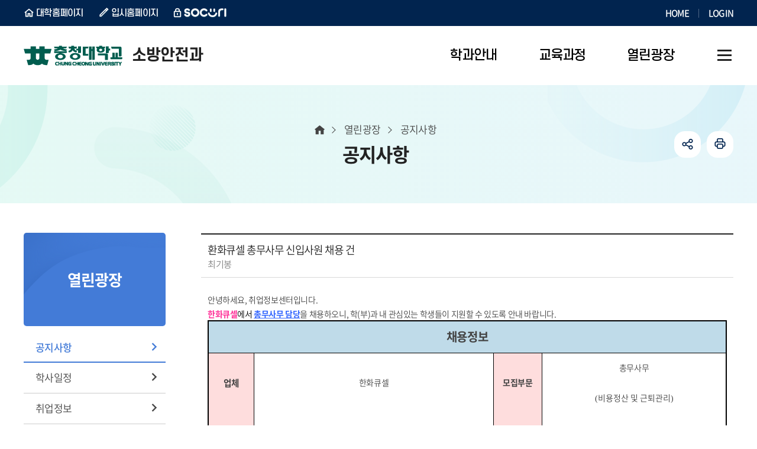

--- FILE ---
content_type: text/html;charset=UTF-8
request_url: https://www.ok.ac.kr/fire/selectBbsNttView.do;jsessionid=671D521ABA46385F1B2608D4DB9F0462?key=951&bbsNo=294&nttNo=10377&searchCtgry=&searchCnd=all&searchKrwd=&integrDeptCode=&pageIndex=5
body_size: 40247
content:










<!DOCTYPE html>
<html lang="ko">
<head>
    <meta charset="utf-8"/>
    <meta http-equiv="X-UA-Compatible" content="IE=Edge"/>
    <meta name="viewport" content="width=device-width, height=device-height, initial-scale=1.0, maximum-scale=2.0, minimum-scale=1.0, user-scalable=yes"/>
    <meta name="keywords" content="소방안전과"/>
    <meta name="description" content="소방안전과"/>
    <link rel="shortcut icon" href="/common/images/favicon.ico"/>
    <link rel="stylesheet" type="text/css" href="/common/css/font.css"/>
    <link rel="stylesheet" href="/site/fire/css/sub.css">
    <script src="/common/js/jquery-1.12.4.min.js"></script>
    <script src="/common/js/program.min.js"></script>
    <script src="/common/js/plugins.js"></script>
    <script src="/common/js/layout.js"></script>
    <script src="/site/public/js/common.js"></script>
    <script src="/site/public/js/sub.js"></script>
    <title>공지사항 - 소방안전과</title>
</head>

<body id="fire" class="fire page951">
<div id="wrapper">

    <header id="header">
        


<div class="accessibility">
    <a href="#contents">본문 바로가기</a>
</div>





<div class="gnb">
    <div class="wrap">
        <div class="site">
            <ul class="site_list">
                <li class="site_item n1"><a href="/www/index.do" class="site_anchor" target="_blank" title="새창" rel="noopener noreferrer">대학홈페이지</a></li>
                <li class="site_item n2"><a href="/ipsi/index.do" class="site_anchor" target="_blank" title="새창" rel="noopener noreferrer">입시홈페이지</a></li>
                <li class="site_item n3"><a href="https://socuri.ok.ac.kr" class="site_anchor" target="_blank" title="새창" rel="noopener noreferrer">SOCURI</a></li>
            </ul>
        </div>
        <div class="link">
            <ul class="link_list">
                <li class="link_item"><a href="./index.do" class="link_anchor">HOME</a></li>
                
                    
                    
                        <li class="link_item"><a href="/www/loginForm.do?key=5485" class="link_anchor">LOGIN</a></li>
                    
                
            </ul>
        </div>
    </div>
</div>

<div class="group">
    <div class="logo">
        <div class="wrap">
            <a href="./index.do" class="logo_anchor">
                <img src="/common/images/layout/logo.png" alt="충청대학교 CHUNG CHEONG UNIVERSITY" class="top_logo">
                
                    
                
                
					
                    
                    
                    
                    
                    
                    
                    
                    
                    
                    
                    
                    
                    
                    

                    
                    
                    
                    
                    
                    
                    
                    
                    
                    
                    
                    <!-- 소방안전과 -->
                        <span><em>소방안전과</em></span>
                    
                    
                    
                    
                    
                    
                    
					
                
            </a>
        </div>
    </div>

    <div class="lnb">
        <div class="menu_show">
            <button type="button" class="menu_btn"><span>주메뉴 열기</span></button>
        </div>

        <nav class="menu after eachdown multiple">
            <h2 class="skip">주메뉴</h2>
            <div class="menu_header">
                <div class="link left">
                    <ul class="link_list top">
                        <li class="link_item"><a href="./index.do" class="link_button">홈</a></li>
                        
                            
                            
                                <li class="link_item"><a href="/www/loginForm.do?key=5485" class="link_button">로그인</a></li>
                            
                        
                    </ul>
                    <ul class="link_list bottom">
                        <li class="link_item"><a href="/www/index.do" class="link_button" target="_blank" title="새창" rel="noopener noreferrer">대학홈페이지</a></li>
                        <li class="link_item"><a href="/ipsi/index.do" class="link_button" target="_blank" title="새창" rel="noopener noreferrer">입시홈페이지</a></li>
                    </ul>
                </div>
                <div class="link right">
                    <div class="link_item socuri"><a href="https://socuri.ok.ac.kr" class="link_button" target="_blank" title="새창" rel="noopener noreferrer">SOCURI</a></div>
                </div>
            </div>

<div class="wrap">
    <div class="depth depth1"><!-- 차수에 맞는 숫자와 조합하여 클래스를 넣어주세요 (예 : depth#, depth#_#) -->
        <ul class="depth_list depth1_list cut">
                            <li class="depth_item depth1_item">
                <a href="/fire/contents.do?key=939" target="_self" class="depth_text depth1_text"><span>학과안내</span></a>
                    <div class="depth depth2">
                        <div class="depth2_content">
                            <div class="depth_title depth2_title">
                                <div class="depth2_info">
                                    <span class="depth2_subject">학과안내</span>
                                    <span class="depth2_slogan">학생이 즐거운 교육 <br> 내일이 행복한 대학</span>
                                </div>
                            </div>
                            <ul class="depth_list depth2_list cut">
                                        <li class="depth_item depth2_item">
                                        <a href="/fire/contents.do?key=939"  target="_self"
                                        class="depth_text depth2_text"><span>학과소개</span></a>
                                        </li>
                                        <li class="depth_item depth2_item">
                                        <a href="/fire/contents.do?key=941"  target="_self"
                                        class="depth_text depth2_text"><span>학과특색</span></a>
                                        </li>
                                        <li class="depth_item depth2_item">
                                        <a href="/fire/selectBbsNttList.do?bbsNo=585&amp;key=943"  target="_self"
                                        class="depth_text depth2_text"><span>학과현황</span></a>
                                            <div class="depth depth3">
                                                <ul class="depth_list depth3_list">
                                                            <li class="depth_item depth3_item">
                                                            <a href="/fire/selectBbsNttList.do?bbsNo=585&amp;key=943"  target="_self"
                                                            class="depth_text depth3_text"><span>취업현황</span></a>
                                                            </li>
                                                            <li class="depth_item depth3_item">
                                                            <a href="/fire/selectBbsNttList.do?bbsNo=586&amp;key=944"  target="_self"
                                                            class="depth_text depth3_text"><span>자격취득현황</span></a>
                                                            </li>
                                                </ul>
                                            </div>
                                        </li>
                                        <li class="depth_item depth2_item">
                                        <a href="/fire/contents.do?key=945"  target="_self"
                                        class="depth_text depth2_text"><span>교수소개</span></a>
                                        </li>
                            </ul>
                        </div>
                    </div>
                </li>
                <li class="depth_item depth1_item">
                <a href="/fire/contents.do?key=948&amp;code=233" target="_self" class="depth_text depth1_text"><span>교육과정</span></a>
                    <div class="depth depth2">
                        <div class="depth2_content">
                            <div class="depth_title depth2_title">
                                <div class="depth2_info">
                                    <span class="depth2_subject">교육과정</span>
                                    <span class="depth2_slogan">학생이 즐거운 교육 <br> 내일이 행복한 대학</span>
                                </div>
                            </div>
                            <ul class="depth_list depth2_list cut">
                                        <li class="depth_item depth2_item">
                                        <a href="/fire/contents.do?key=948&amp;code=233"  target="_self"
                                        class="depth_text depth2_text"><span>교육과정안내</span></a>
                                        </li>
                                        <li class="depth_item depth2_item">
                                        <a href="/fire/contents.do?key=949"  target="_self"
                                        class="depth_text depth2_text"><span>교과목소개</span></a>
                                        </li>
                            </ul>
                        </div>
                    </div>
                </li>
                <li class="depth_item depth1_item active">
                <a href="/fire/selectBbsNttList.do?bbsNo=294&amp;key=951" target="_self" class="depth_text depth1_text"><span>열린광장</span></a>
                    <div class="depth depth2">
                        <div class="depth2_content">
                            <div class="depth_title depth2_title">
                                <div class="depth2_info">
                                    <span class="depth2_subject">열린광장</span>
                                    <span class="depth2_slogan">학생이 즐거운 교육 <br> 내일이 행복한 대학</span>
                                </div>
                            </div>
                            <ul class="depth_list depth2_list cut">
                                        <li class="depth_item depth2_item active">
                                        <a href="/fire/selectBbsNttList.do?bbsNo=294&amp;key=951"  target="_self"
                                        class="depth_text depth2_text"><span>공지사항</span></a>
                                        </li>
                                        <li class="depth_item depth2_item">
                                        <a href="/fire/selectBbsNttList.do?bbsNo=411&amp;key=952"  target="_self"
                                        class="depth_text depth2_text"><span>학사일정</span></a>
                                        </li>
                                        <li class="depth_item depth2_item">
                                        <a href="/fire/jobList.do?key=953"  target="_self"
                                        class="depth_text depth2_text"><span>취업정보</span></a>
                                        </li>
                                        <li class="depth_item depth2_item">
                                        <a href="/fire/selectBbsNttList.do?bbsNo=417&amp;key=5111"  target="_self"
                                        class="depth_text depth2_text"><span>자유게시판</span></a>
                                        </li>
                            </ul>
                        </div>
                    </div>
                </li>
        </ul>
    </div>
</div>
<div class="menu_hide">
    <button type="button" class="menu_btn"><span>주메뉴 닫기</span></button>
</div>
</nav>
</div>





<div class="shortcut">
    <div class="wrap">
        
            
            
            
            
            
            
            
            
            
            
            
            
            
            
            
            
            
            
            
            
            
            
            
            
            
            <!-- 소방안전과 -->
                <a href="./sitemap.do?key=5329" class="shortcut_anchor"><span>사이트맵</span></a>
            
            
            
            
            
            
        
    </div>
</div>


</div>

    </header>

    <div id="container">
        <div class="wrap clearfix">
            <div id="side" class="side">
                <div class="side_title">
                    <span class="side_subject">열린광장</span>
                </div>
                <div class="side_menu">
                    <nav class="menu init">
                        


<h2 class="skip">서브메뉴</h2>
<div class="depth depth1">
    <ul class="depth_list depth1_list">
                        <li class="depth_item depth1_item active">
                <a href="/fire/selectBbsNttList.do?bbsNo=294&amp;key=951"  target="_self" class="depth_text depth1_text">공지사항</a>
                </li>
                <li class="depth_item depth1_item">
                <a href="/fire/selectBbsNttList.do?bbsNo=411&amp;key=952"  target="_self" class="depth_text depth1_text">학사일정</a>
                </li>
                <li class="depth_item depth1_item">
                <a href="/fire/jobList.do?key=953"  target="_self" class="depth_text depth1_text">취업정보</a>
                </li>
                <li class="depth_item depth1_item">
                <a href="/fire/selectBbsNttList.do?bbsNo=417&amp;key=5111"  target="_self" class="depth_text depth1_text">자유게시판</a>
                </li>
    </ul>
</div>

                    </nav>
                </div>
            </div>

            <main class="colgroup">
                <article>
                    <header class="sub_head">
                        <div class="sub_title">
                            <h2>공지사항</h2>
                        </div>

                        <div class="breadcrumbs">
                            <ol class="breadcrumbs_list">
                                <!-- 차수에 맞게 링크 추가해주세요! -->
                                <li class="breadcrumbs_item home"><a href="./index.do" class="breadcrumbs_anchor">홈</a></li>
                                
                                    
                                        <li class="breadcrumbs_item n1"><a href="/fire/selectBbsNttList.do?bbsNo=294&amp;key=951" class="breadcrumbs_anchor">열린광장</a></li>
                                    
                                    
                                
                                    
                                    
                                        <li class="breadcrumbs_item n2">공지사항</li><!-- 마지막차수 링크 없음 -->
                                    
                                
                            </ol>
                        </div>

                        











<div class="addons">
	<ul class="addons_list">
		<li class="addons_item share toggle">
			<button type="button" class="addons_button share_show">공유하기</button>
			<div class="share_panel">
				<ul class="share_list clearfix">
					<li class="share_item n1">
						<a href="https://share.naver.com/web/shareView.nhn?url=https%3a%2f%2fwww.ok.ac.kr%2ffire%2fselectBbsNttView.do%3bjsessionid%3d671D521ABA46385F1B2608D4DB9F0462%3fkey%3d951%26bbsNo%3d294%26nttNo%3d10377%26searchCtgry%3d%26searchCnd%3dall%26searchKrwd%3d%26integrDeptCode%3d%26pageIndex%3d5&amp;title=%ec%b6%a9%ec%b2%ad%eb%8c%80%ed%95%99%ea%b5%90+%ec%86%8c%eb%b0%a9%ec%95%88%ec%a0%84%ea%b3%bc+%3e+%ea%b3%b5%ec%a7%80%ec%82%ac%ed%95%ad" target="_blank" title="새창" rel="noopener noreferrer" class="share_anchor">블로그</a>
					</li>
					<li class="share_item n2">
						<a href="https://www.facebook.com/sharer.php?u=https%3a%2f%2fwww.ok.ac.kr%2ffire%2fselectBbsNttView.do%3bjsessionid%3d671D521ABA46385F1B2608D4DB9F0462%3fkey%3d951%26bbsNo%3d294%26nttNo%3d10377%26searchCtgry%3d%26searchCnd%3dall%26searchKrwd%3d%26integrDeptCode%3d%26pageIndex%3d5" target="_blank" title="새창" rel="noopener noreferrer" class="share_anchor">페이스북</a>
					</li>
					<li class="share_item n3">
						<a href="https://twitter.com/share?url=https%3a%2f%2fwww.ok.ac.kr%2ffire%2fselectBbsNttView.do%3bjsessionid%3d671D521ABA46385F1B2608D4DB9F0462%3fkey%3d951%26bbsNo%3d294%26nttNo%3d10377%26searchCtgry%3d%26searchCnd%3dall%26searchKrwd%3d%26integrDeptCode%3d%26pageIndex%3d5&amp;text=%ec%b6%a9%ec%b2%ad%eb%8c%80%ed%95%99%ea%b5%90+%ec%86%8c%eb%b0%a9%ec%95%88%ec%a0%84%ea%b3%bc+%3e+%ea%b3%b5%ec%a7%80%ec%82%ac%ed%95%ad" target="_blank" title="새창" rel="noopener noreferrer" class="share_anchor">트위터</a>
					</li>
				</ul>
				<button type="button" class="share_hide">닫기</button>
			</div>
		</li>
		<li class="addons_item print">
			<button type="button" onclick="window.print();" class="addons_button">인쇄</button>
		</li>
	</ul>
</div>

                    </header>

                    <!-- cms 탭메뉴 -->
                    
                    <div id="contents" class="cts951">
                        <div class="p-wrap bbs bbs__view">

	<table class="block p-table" data-table="rwd" data-tabletype="block" data-breakpoint="760">
		<caption>소방안전과-학과공지(소방안전과_공지) 상세보기 - 제목, 내용, 파일, 작성자 정보 제공</caption>
		<colgroup>
			<col class="w20p">
			<col>
		</colgroup>
		<tbody class="p-table--th-left">
	
		
		
		<tr>
			<td colspan="2">
				
				<span class="p-table__subject_text">
					
					환화큐셀 총무사무 신입사원 채용 건
					
				</span>
				<div class="p-author__info">
					<span class="p-split"><em class="skip">작성자 :</em>
							최기봉
					</span>
					
				</div>
			</td>
		</tr>
		
	
	
		
		
		<tr>
			<td colspan="2" title="내용" class="p-table__content">
			
				<p><span style="font-size: 14px;">안녕하세요, 취업정보센터입니다.</span></p><p> </p><p><span style="font-size: 14px;"><span style="color: rgb(255, 51, 153);"><strong>한화큐셀</strong></span><font color="#000000">에서 </font><span style="color: rgb(51, 102, 255);"><strong><u>총무사무 담당</u></strong></span>을 채용하오니, 학(부)과 내 관심있는 학생들이 지원할 수 있도록 안내 바랍니다.</span></p><table class="__se_tbl_ext" style="border: 0.28pt solid rgb(0, 0, 0); border-image: none; border-collapse: collapse;"><tbody><tr><td style="background: rgb(191, 219, 233); border-width: 1.98pt 1.98pt 0.28pt; border-style: solid; border-color: rgb(0, 0, 0); width: 709.89px;" colspan="9"><p class="0" style="text-align: center;"><span style="font-size: 15pt;"><span style="font-weight: bold;"><span style="-ms-word-break: keep-all;"><span style="height: 31.26px;"><span style="font-size: 15pt;"><span style="font-weight: bold;">채용정보</span></span></span></span></span></span></p></td></tr><tr><td style="background: rgb(254, 221, 221); border-width: 0.28pt 0.28pt 0.28pt 1.98pt; border-style: solid; border-color: rgb(0, 0, 0); width: 77.85px;"><p class="1" style="text-align: center;"><span style="font-size: 11pt;"><span style="font-weight: bold;"><span style="height: 48.14px;"><span style="font-size: 11pt;"><span style="font-weight: bold;">업체</span></span></span></span></span></p></td><td style="border: 0.28pt solid rgb(0, 0, 0); border-image: none; width: 271.52px;" colspan="4"><p class="2" style="text-align: center;"><span style="font-size: 14px;"><span style="height: 48.14px;">한화큐셀</span></span></p></td><td style="background: rgb(254, 221, 221); border: 0.28pt solid rgb(0, 0, 0); border-image: none; width: 82.96px;"><p class="2" style="text-align: center;"><span style="font-size: 14px;"><span style="font-weight: bold;"><span style="height: 48.14px;"><span style="font-weight: bold;">모집부문</span></span></span></span></p></td><td style="border-width: 0.28pt 1.98pt 0.28pt 0.28pt; border-style: solid; border-color: rgb(0, 0, 0); width: 277.56px;" colspan="3"><p class="2" style="text-align: center;"><span style="font-size: 14px;"><span style="-ms-word-break: keep-all;"><span style="height: 48.14px;">총무사무</span></span></span></p><p class="2" style="text-align: center;"><span style="font-size: 14px;"><span style="letter-spacing: 0pt;"><span style="-ms-word-break: keep-all;"><span style="height: 48.14px;"><span lang="EN-US"><span style="letter-spacing: 0pt;"><span style="font-family: 돋움;">(</span></span></span>비용정산 및 근퇴관리<span lang="EN-US"><span style="letter-spacing: 0pt;"><span style="font-family: 돋움;">)</span></span></span></span></span></span></span></p></td></tr><tr><td style="background: rgb(254, 221, 221); border-width: 0.28pt 0.28pt 0.28pt 1.98pt; border-style: solid; border-color: rgb(0, 0, 0); width: 77.85px;" rowspan="3"><p class="3" style="text-align: center;"><span style="font-size: 14px;"><span style="font-weight: bold;"><span style="height: 165.45px;"><span style="font-weight: bold;">자격조건</span></span></span></span></p></td><td style="border: 0.28pt solid rgb(0, 0, 0); border-image: none; width: 74.08px;"><p class="2" style="text-align: center;"><span style="font-size: 14px;"><span style="font-weight: bold;"><span style="height: 50.12px;"><span style="font-weight: bold;">학력</span></span></span></span></p></td><td style="border: 0.28pt solid rgb(0, 0, 0); border-image: none; width: 197.44px;" colspan="3"><p class="4" style="text-align: center;"><span style="font-size: 14px;"><span style="letter-spacing: 0pt;"><span style="-ms-word-break: keep-all;"><span style="height: 50.12px;">전문대학 졸업<span lang="EN-US"><span style="letter-spacing: 0pt;"><span style="font-family: 돋움;">(</span></span></span>예정<span lang="EN-US"><span style="letter-spacing: 0pt;"><span style="font-family: 돋움;">)</span></span></span>자　</span></span></span></span></p></td><td style="border: 0.28pt solid rgb(0, 0, 0); border-image: none; width: 82.96px;"><p class="2" style="text-align: center;"><span style="font-size: 14px;"><span style="font-weight: bold;"><span style="height: 50.12px;"><span style="font-weight: bold;">전공</span></span></span></span></p></td><td style="border-width: 0.28pt 1.98pt 0.28pt 0.28pt; border-style: solid; border-color: rgb(0, 0, 0); width: 277.56px;" colspan="3"><p class="4" style="text-align: center;"><span style="font-size: 14px;"><span style="height: 50.12px;">무관</span></span></p></td></tr><tr><td style="border: 0.28pt solid rgb(0, 0, 0); border-image: none; width: 74.08px;"><p class="2" style="text-align: center;"><span style="font-size: 14px;"><span style="font-weight: bold;"><span style="height: 50.12px;"><span style="font-weight: bold;">성별</span></span></span></span></p></td><td style="border: 0.28pt solid rgb(0, 0, 0); border-image: none; width: 197.44px;" colspan="3"><p class="4" style="text-align: center;"><span style="font-size: 14px;"><span style="-ms-word-break: keep-all;"><span style="height: 50.12px;">업무 특성상 여성 우대</span></span></span></p></td><td style="border: 0.28pt solid rgb(0, 0, 0); border-image: none; width: 82.96px;"><p class="2" style="text-align: center;"><span style="font-size: 14px;"><span style="font-weight: bold;"><span style="height: 50.12px;"><span style="font-weight: bold;">병역</span></span></span></span></p></td><td style="border-width: 0.28pt 1.98pt 0.28pt 0.28pt; border-style: solid; border-color: rgb(0, 0, 0); width: 277.56px;" colspan="3"><p class="4" style="text-align: center;"><span style="font-size: 14px;"><span style="-ms-word-break: keep-all;"><span style="height: 50.12px;">해당없음</span></span></span></p></td></tr><tr><td style="border: 0.28pt solid rgb(0, 0, 0); border-image: none; width: 74.08px;"><p class="2" style="text-align: center;"><span style="font-size: 14px;"><span style="font-weight: bold;"><span style="height: 65.21px;"><span style="font-weight: bold;">기타사항</span></span></span></span></p></td><td style="border-width: 0.28pt 1.98pt 0.28pt 0.28pt; border-style: solid; border-color: rgb(0, 0, 0); width: 557.96px;" colspan="7"><p class="4"><span style="font-size: 14px;"><span style="-ms-word-break: keep-all;"><span style="height: 65.21px;">  인근 거주자 우대</span></span></span></p><p class="4"><span style="font-size: 14px;"><span style="-ms-word-break: keep-all;"><span style="height: 65.21px;">  회계 및 컴퓨터 관련 자격증 소지자 우대</span></span></span></p></td></tr><tr><td style="background: rgb(254, 221, 221); border-width: 0.28pt 0.28pt 0.28pt 1.98pt; border-style: solid; border-color: rgb(0, 0, 0); width: 77.85px;"><p class="1" style="text-align: center;"><span style="font-size: 14px;"><span style="line-height: 130%;"><span style="font-weight: bold;"><span style="height: 50.54px;"><span style="font-weight: bold;">채용형태</span></span></span></span></span></p></td><td style="border: 0.28pt solid rgb(0, 0, 0); border-image: none; width: 173.41px;" colspan="2"><p class="2" style="text-align: center;"><span style="font-size: 14px;"><span style="line-height: 130%;"><span style="-ms-word-break: keep-all;"><span style="height: 50.54px;">계약직</span></span></span></span></p><p class="2" style="text-align: center;"><span style="font-size: 14px;"><span style="line-height: 130%;"><span style="letter-spacing: 0pt;"><span style="-ms-word-break: keep-all;"><span style="height: 50.54px;"><span lang="EN-US"><span style="letter-spacing: 0pt;"><span style="font-family: 돋움;">(1</span></span></span>년 평가 후 정규직전환<span lang="EN-US"><span style="letter-spacing: 0pt;"><span style="font-family: 돋움;">)</span></span></span></span></span></span></span></span></p></td><td style="background: rgb(254, 221, 221); border: 0.28pt solid rgb(0, 0, 0); border-image: none; width: 90.56px;"><p class="2" style="text-align: center;"><span style="font-size: 14px;"><span style="line-height: 130%;"><span style="letter-spacing: -0.7pt;"><span style="height: 50.54px;"><span style="font-weight: bold;">근무지</span></span></span></span></span></p></td><td style="border: 0.28pt solid rgb(0, 0, 0); border-image: none; width: 109.37px;" colspan="3"><p class="5" style="text-align: center;"><span style="font-size: 14px;"><span style="line-height: 130%;"><span style="-ms-word-break: keep-all;"><span style="height: 50.54px;">진천</span></span></span></span></p></td><td style="background: rgb(254, 221, 221); border: 0.28pt solid rgb(0, 0, 0); border-image: none; width: 100.49px;"><p class="5" style="text-align: center;"><span style="font-size: 14px;"><span style="line-height: 110%;"><span style="font-weight: bold;"><span style="-ms-word-break: keep-all;"><span style="height: 50.54px;"><span style="font-weight: bold;">근무시간</span></span></span></span></span></span></p></td><td style="border-width: 0.28pt 1.98pt 0.28pt 0.28pt; border-style: solid; border-color: rgb(0, 0, 0); width: 158.2px;"><p class="6" style="text-align: center;"><span style="font-size: 14px;"><span style="line-height: 130%;"><span style="height: 50.54px;">주 <span lang="EN-US"><span style="letter-spacing: 0pt;"><span style="font-family: 돋움;">5</span></span></span>일 근무</span></span></span></p><p class="6" style="text-align: center;"><span style="font-size: 14px;"><span style="line-height: 130%;"><span style="letter-spacing: 0pt;"><span style="height: 50.54px;"><span lang="EN-US"><span style="letter-spacing: 0pt;"><span style="font-family: 돋움;">(08</span></span></span>시<span lang="EN-US"><span style="letter-spacing: 0pt;"><span style="font-family: 돋움;">~17</span></span></span>시<span lang="EN-US"><span style="letter-spacing: 0pt;"><span style="font-family: 돋움;">)</span></span></span></span></span></span></span></p></td></tr><tr><td style="background: rgb(254, 221, 221); border-width: 0.28pt 0.28pt 0.28pt 1.98pt; border-style: solid; border-color: rgb(0, 0, 0); width: 77.85px;"><p class="1" style="text-align: center;"><span style="font-size: 14px;"><span style="line-height: 130%;"><span style="letter-spacing: 0pt;"><span style="font-weight: bold;"><span style="height: 50.54px;"><span style="font-weight: bold;">급여</span><span lang="EN-US"><span style="letter-spacing: 0pt;"><span style="font-family: 돋움;"><span style="font-weight: bold;">(</span></span></span></span><span style="letter-spacing: 0pt;"><span style="font-weight: bold;">年</span></span><span lang="EN-US"><span style="letter-spacing: 0pt;"><span style="font-family: 돋움;"><span style="font-weight: bold;">)</span></span></span></span></span></span></span></span></span></p></td><td style="border-width: 0.28pt 1.98pt 0.28pt 0.28pt; border-style: solid; border-color: rgb(0, 0, 0); width: 632.04px;" colspan="8"><p class="0"><span style="font-size: 14px;"><span style="line-height: 130%;"><span style="letter-spacing: 0pt;"><span style="-ms-word-break: keep-all;"><span style="height: 50.54px;"><span lang="EN-US"><span style="letter-spacing: 0pt;"><span style="font-family: 돋움;">  2,500</span></span></span>만원<span lang="EN-US"><span style="letter-spacing: 0pt;"><span style="font-family: 돋움;">(</span></span></span>성과급 별도<span lang="EN-US"><span style="letter-spacing: 0pt;"><span style="font-family: 돋움;">)</span></span></span></span></span></span></span></span></p></td></tr><tr><td style="background: rgb(254, 221, 221); border-width: 0.28pt 0.28pt 0.28pt 1.98pt; border-style: solid; border-color: rgb(0, 0, 0); width: 77.85px;"><p class="1" style="text-align: center;"><span style="font-size: 14px;"><span style="font-weight: bold;"><span style="height: 50.54px;"><span style="font-weight: bold;">모집기간</span></span></span></span></p></td><td style="border-width: 0.28pt 1.98pt 0.28pt 0.28pt; border-style: solid; border-color: rgb(0, 0, 0); width: 632.04px;" colspan="8"><p class="2"><span style="font-size: 14px;"><span style="font-weight: bold;"><span style="height: 50.54px;"><span lang="EN-US"><span style="letter-spacing: 0pt;"><span style="font-family: 돋움;">  2019</span></span></span>년 <span lang="EN-US"><span style="color: rgb(255, 0, 0);"><span style="letter-spacing: 0pt;"><span style="font-family: 돋움;"><span style="font-weight: bold;">1</span></span></span></span></span><span style="color: rgb(255, 0, 0);"><span style="font-weight: bold;">월 </span></span><span lang="EN-US"><span style="color: rgb(255, 0, 0);"><span style="letter-spacing: 0pt;"><span style="font-family: 돋움;"><span style="font-weight: bold;">25</span></span></span></span></span><span style="color: rgb(255, 0, 0);"><span style="font-weight: bold;">일</span></span><span lang="EN-US"><span style="color: rgb(255, 0, 0);"><span style="letter-spacing: 0pt;"><span style="font-family: 돋움;"><span style="font-weight: bold;">(</span></span></span></span></span><span style="color: rgb(255, 0, 0);"><span style="font-weight: bold;">금</span></span><span lang="EN-US"><span style="color: rgb(255, 0, 0);"><span style="letter-spacing: 0pt;"><span style="font-family: 돋움;"><span style="font-weight: bold;">)</span></span></span></span></span> <span lang="EN-US"><span style="letter-spacing: 0pt;"><span style="font-family: 돋움;">11:00 </span></span></span>까지 <span lang="EN-US"><span style="letter-spacing: 0pt;"><span style="font-family: 돋움;"><span style="font-weight: bold;">*</span></span></span></span><span style="font-weight: bold;">시간엄수</span></span></span></span></p></td></tr><tr><td style="background: rgb(254, 221, 221); border-width: 0.28pt 0.28pt 0.28pt 1.98pt; border-style: solid; border-color: rgb(0, 0, 0); width: 77.85px;"><p class="1" style="text-align: center;"><span style="font-size: 14px;"><span style="font-weight: bold;"><span style="height: 50.54px;"><span style="font-weight: bold;">제출서류</span></span></span></span></p></td><td style="border-width: 0.28pt 1.98pt 0.28pt 0.28pt; border-style: solid; border-color: rgb(0, 0, 0); width: 632.04px;" colspan="8"><p class="7"><span style="font-size: 14px;"><span style="height: 50.54px;">  입사지원서<span lang="EN-US" style="letter-spacing: 0pt;"><span style="font-family: 돋움;">(</span></span>이력서<span lang="EN-US" style="letter-spacing: 0pt;"><span style="font-family: 돋움;">, </span></span>자기소개서<span lang="EN-US" style="letter-spacing: 0pt;"><span style="font-family: 돋움;">) 1</span></span>부 <span lang="EN-US" style="letter-spacing: 0pt;"><span style="font-family: 돋움;"><span style="font-weight: bold;">[</span></span></span><span style="font-weight: bold;">자사양식 사용</span><span lang="EN-US" style="letter-spacing: 0pt;"><span style="font-family: 돋움;"><span style="font-weight: bold;">]</span></span></span></span></span></p></td></tr><tr><td style="background: rgb(254, 221, 221); border-width: 0.28pt 0.28pt 0.28pt 1.98pt; border-style: solid; border-color: rgb(0, 0, 0); width: 77.85px;"><p class="1" style="text-align: center;"><span style="font-size: 14px;"><span style="font-weight: bold;"><span style="height: 50.54px;"><span style="font-weight: bold;">접수방법</span></span></span></span></p></td><td style="border-width: 0.28pt 1.98pt 0.28pt 0.28pt; border-style: solid; border-color: rgb(0, 0, 0); width: 632.04px;" colspan="8"><p class="4"><span style="font-size: 14px;"><span style="letter-spacing: 0pt;"><span style="height: 50.54px;">  이메일 접수<span lang="EN-US"><span style="letter-spacing: 0pt;"><span style="font-family: 돋움;">(job@ok.ac.kr)</span></span></span></span></span></span></p></td></tr><tr><td style="background: rgb(254, 221, 221); border-width: 0.28pt 0.28pt 1.98pt 1.98pt; border-style: solid; border-color: rgb(0, 0, 0); width: 77.85px;"><p class="1" style="text-align: center;"><span style="font-size: 14px;"><span style="font-weight: bold;"><span style="height: 92.6px;"><span style="font-weight: bold;">안내사항</span></span></span></span></p></td><td style="border-width: 0.28pt 1.98pt 1.98pt 0.28pt; border-style: solid; border-color: rgb(0, 0, 0); width: 632.04px;" colspan="8"><p class="2"><span style="font-size: 14px;"><span style="letter-spacing: 0pt;"><span style="height: 92.6px;"><span style="letter-spacing: 0pt;">  ？ </span>입사지원시 본인이 희망하는 경우 취업정보센터<span lang="EN-US"><span style="letter-spacing: 0pt;"><span style="font-family: 돋움;">(</span></span></span>문예관<span lang="EN-US"><span style="letter-spacing: 0pt;"><span style="font-family: 돋움;">[P</span></span></span>동<span lang="EN-US"><span style="letter-spacing: 0pt;"><span style="font-family: 돋움;">] 101</span></span></span>호<span lang="EN-US"><span style="letter-spacing: 0pt;"><span style="font-family: 돋움;">)</span></span></span>에 방문하여 입사지원서류 클리닉을 받고 지원하시기 바랍니다<span lang="EN-US"><span style="letter-spacing: 0pt;"><span style="font-family: 돋움;">.</span></span></span></span></span></span></p><p class="2"><span style="font-size: 14px;"><span style="letter-spacing: 0pt;"><span style="height: 92.6px;"><span style="letter-spacing: 0pt;">  ？ </span>기타 문의사항 <span lang="EN-US"><span style="letter-spacing: 0pt;"><span style="font-family: 돋움;">: 230-2091(</span></span></span>담당자 <span lang="EN-US"><span style="letter-spacing: 0pt;"><span style="font-family: 돋움;">: </span></span></span>김효중 컨설턴트<span lang="EN-US"><span style="letter-spacing: 0pt;"><span style="font-family: 돋움;">)</span></span></span></span></span></span></p></td></tr></tbody></table><p> </p>  
			</td>
		</tr>
		
	
	
		
		
		<tr>
			<th scope="row">파일</th>
			<td>
			
			</td>
		</tr>
		
	
	
		
		
		<tr>
		</tr>
		
	
		</tbody>
	</table>

	<div class="row margin_t_30">
		<div class="col-12">
		
		
		

			
			
		
		</div>
		<div class="col-12 right">
			<a href="./selectBbsNttList.do?key=951&amp;bbsNo=294&amp;nttNo=10377&amp;searchCtgry=&amp;searchCnd=all&amp;searchKrwd=&amp;integrDeptCode=&amp;pageIndex=1" class="p-button write">목록<span></span></a>
		</div>
	</div>
	<div class="card card--bgcolor bbs__manage col text_center" style="display:none;z-index:1;" id="delete_pan">
		<form name="bbsNttDelete" id="bbsNttDelete" method="post" onsubmit="return fn_deleteBbsNttOk()" action="./deleteBbsNtt.do?key=951&amp;bbsNo=294&amp;nttNo=10377&amp;searchCtgry=&amp;searchCnd=all&amp;searchKrwd=&amp;integrDeptCode=&amp;pageIndex=1">
			<fieldset>
				<legend> 게시물삭제</legend>
				<select name="deleteResn" id="deleteResn" class="p-input p-input--auto" title="게시물삭제" >
					
						<option value="광고">광고</option>
					
						<option value="반복작성">반복작성</option>
					
						<option value="욕설">욕설</option>
					
						<option value="본인삭제">본인삭제</option>
					
				</select>
				<button type="submit" class="p-button p-button--small darken">게시물삭제</button>
			</fieldset>
		</form>
	</div>

	
	
	
   


	<ul class="p-post-move margin_t_60">
	
		<li class="p-post-move__item prev"><strong class="p-post-move__title">이전글</strong> <a href="./selectBbsNttView.do?key=951&amp;bbsNo=294&amp;nttNo=10378&amp;searchCtgry=&amp;searchCnd=all&amp;searchKrwd=&amp;pageIndex=1&amp;integrDeptCode=" class="p-post-move__link">[취업공지](주)유한양행 생산직(계약직) 채용공고(오창)</a></li>
	
	
		<li class="p-post-move__item next"><strong class="p-post-move__title">다음글</strong> <a href="./selectBbsNttView.do?key=951&amp;bbsNo=294&amp;nttNo=10376&amp;searchCtgry=&amp;searchCnd=all&amp;searchKrwd=&amp;pageIndex=1&amp;integrDeptCode=" class="p-post-move__link">삼성 SDI 생산직 채용건</a></li>
	
	</ul>


</div>

<script src="/common/js/default.js"></script>
<script nonce="NEOCMSSCRIPT">

	function fn_deleteBbsNtt( url ) {
		//if( confirm("삭제하시겠습니까?") ) {
			$("#delete_pan").show();
			$("#deleteResn").focus();
			//window.location = url;
		//}
	}

	function fn_deleteBbsNttOk( url ) {
		if( confirm("삭제하시겠습니까?") ) {
			return true;
		}
		return false;
	}
	function fn_deleteBbsNttForce( url ) {
		if( confirm("영구삭제하시겠습니까? 삭제된 게시물은 복구가 불가능합니다.") ) {
			window.location = url;
		}
	}
	function fn_restoreBbsNtt( url ) {
		if( confirm("복원하시겠습니까?") ) {
			window.location = url;
		}
	}


</script>

			




                    </div>

                </article>
            </main>

        </div>
    </div>

    <footer id="footer">
        



<div class="wrap">
    <a href="./index.do" class="footer_logo"><img src="/site/public/images/common/footer_logo.png" alt="충청대학교 CHUNG CHEONG UNIV."></a>

    <div class="footer_info">
        <address class="info_address"><span>[28171] 충청북도 청주시 흥덕구 강내면 월곡길 38 충청대학교 소방안전과</span><span>TEL. 043-230-2340</span><span>FAX. 043-230-2343</span></address>
        <p class="info_copyright">Copyright(c) 2014 충청대학교 소방안전과. All rights reserved</p>
    </div>
    <div class="up">
        <button type="button" class="up_button">
            <span>맨위로</span>
        </button>
    </div>
</div>
    </footer>

</div>
</body>
</html>


--- FILE ---
content_type: application/javascript
request_url: https://www.ok.ac.kr/site/public/js/common.js
body_size: 3912
content:
(function($) {
	'use strict';

	$(function() {

        var $window = $(window),
            $html = $('html'),
            $container = $('container'),
            $footer = $('#footer'),
            debounce = null;

        /* 토글 */
        var $toggle = $('.toggle'),
            $toggleSelector = $toggle.find('[class*="_show"], [class*="_hide"]');

        $toggleSelector.on('click', function (event) {
            var $this = $(this),
                $parent = $this.parents('.toggle'),
                parentClass = $this.closest('.toggle').attr('class').replace(/\s+\active/g,'').split(/\s+/).slice(-2)[0].replace(/_item/,'');

            if($this.is('[class*="_show"]')){
                if ($parent.siblings().hasClass('active')){
                    $parent.siblings().removeClass('active');
                    $html.removeClass(parentClass + '_open');
                }
                $html.toggleClass(parentClass + '_open');
                $parent.toggleClass('active');
            }

            if($this.is('[class*="_hide"]')){
                $html.removeClass(parentClass + '_open');
                $this.closest('.active').removeClass('active');
            }
        });

        /* 상단으로 */
        var $bodyHtml = $('body,html'),
            $wrapper = $('#wrapper'),
            $upButton = $footer.find('.up_button');

        $upButton.click(function(){
            $bodyHtml.animate({
                scrollTop : $wrapper.offset().top
            },{
                duration : 250
            });
        });

        $window.scroll(function(){
            var scrollTop = $window.scrollTop(),
                scrollBottom = $(document).height() - $(window).height() - $(window).scrollTop();

            if(scrollTop > 1){
                $upButton.addClass('active');
            }else{
                $upButton.removeClass('active');
            }
            if(scrollBottom < 1){
                $upButton.addClass('bottom');
            }else{
                $upButton.removeClass('bottom');
            }
        });

        /* 배너모음 */
        var $banner = $footer.find('.banner'),
            $bannerList = $banner.find('.banner_list'),
            $bannerPrev = $banner.find('.banner_prev'),
            $bannerAuto = $banner.find('.banner_auto'),
            $bannerNext = $banner.find('.banner_next');

        $bannerList.slick({
            draggable : false,
            infinite: true,
            variableWidth: true,
            slidesToShow: 4,
            slidesToScroll: 1,
            autoplay: true,
            playText : '재생',
            pauseText : '정지',
            autoArrow : $bannerAuto,
            prevArrow : $bannerPrev,
            nextArrow : $bannerNext,
        });

        /* footer 기관 바로가기 */
        $('.footer_goto ul li.list .site_btn').on('click', function() {
            var $this = $(this),
                $MyParent = $this.parent('li.list'),
                MyParentIsActive = $MyParent.is('.active'),
                $MyLayer = $this.siblings('.layer'),
                $OtherParents = $MyParent.siblings('li.list'),
                $OtherLayer = $OtherParents.find('.layer'),
                $OtherBtn = $OtherParents.find('.site_btn');
            if(!MyParentIsActive){
                $OtherParents.removeClass('active');
                $OtherLayer.slideUp();
                $OtherBtn.attr('title', '목록열기');
                $MyParent.addClass('active');
                $this.attr('title', '목록닫기');
                $MyLayer.slideDown();
            } else{
                $MyParent.removeClass('active');
                $this.attr('title', '목록열기');
                $MyLayer.slideUp();
            };
        });

    });
})(window.jQuery);
